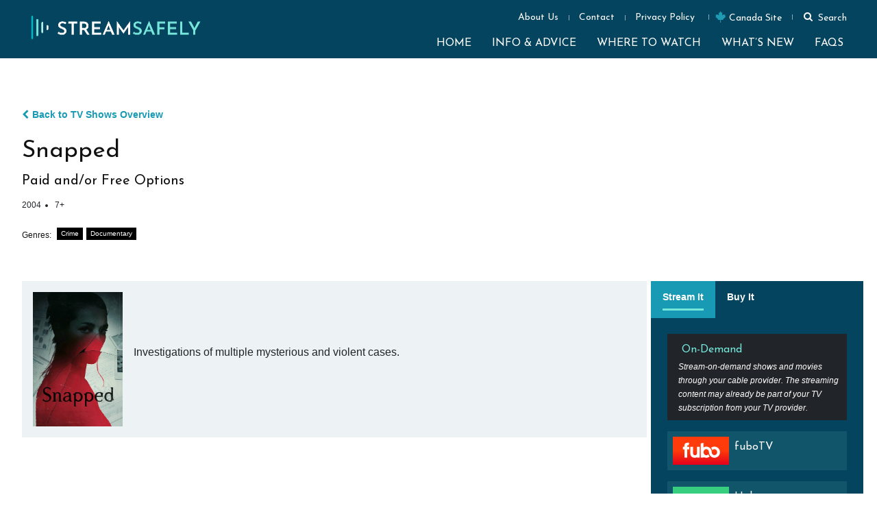

--- FILE ---
content_type: text/css
request_url: https://streamsafely.com/wp-content/themes/newspaper-child/css/style.css?ver=6.9
body_size: 371
content:
.td_block_template_13 .td-block-title{
  font-family:"Josefin Sans";
font-size:25px !important;
font-weight:normal !important;
}

.ssMovieThumbnail {
list-style-type: none;
margin: 0;
padding: 0;
}
.ssMovieThumbnail li {
list-style-type: none;
margin: 0;
}
.ssMovieThumbnail {
margin: 0 10px;
}
.ssMovieThumbnail .movieImageBlock {
height: 100%;
}
.ssMovieThumbnail .movieImageBlock img {
/* height: 100%; */
object-fit: cover;
}
.ssMovieThumbnail li a {
display: flex;
flex-direction: column;
text-decoration: none;
height: 100%;
}
.ssMovieThumbnail li a:hover {
text-decoration: none;
}
.ssMovieThumbnail li a p strong {
display: block;
}
.ssMovieThumbnail li a {
font-size: 14px !important;
line-height: 1.3 !important;
color: #000000;
text-align: center;
}
.ssMovieThumbnail li a p {
font-size: 14px !important;
line-height: 1.3 !important;
color: #000000;
text-align: center;
height: 71px;
display: flex;
flex-direction: column;
justify-content: center;
}

/* Genre CSS */
.ssGenresIconWrapper li {
padding: 20px 16px;
display: flex;
flex-direction: column;
text-align: center;
min-width: 130px;
max-width: 138px;
flex: 1;
align-items: center;
margin-left: 0px;
}
.ssGenresIconWrapper li img {
max-width: 105px;
height: auto;
}
.ssGenresIconWrapper li a {
text-decoration: none;
font-weight: bold;
line-height: normal;
color: #FFFFFF;
}
.ssGenresIconWrapper li a p {
text-decoration: none;
font-size: 12px;
margin-bottom: 0px;
}
.ssGenresIconWrapper li a p:hover {
color: #75E6DA;
}
@media (max-width: 991.98px) {
.ssGenresIconWrapper li {
  max-width: 150px;
}
}


--- FILE ---
content_type: text/css
request_url: https://streamsafely.com/wp-content/themes/newspaper-child/style.css?ver=1.0.1
body_size: 41
content:
/*
Theme Name: Newspaper Child
Theme URI: https://tkinteractive.com/
Author: TKI
Author URI: https://tkinteractive.com/
Description: My WordPress Newspaper child theme.
Template: Newspaper
Version: 1.0.1
Text Domain: newspaper-child
*/
.searchresultsWrapper .td-module-thumb{
  margin-bottom: 0px !important;
}

--- FILE ---
content_type: image/svg+xml
request_url: https://img.rgstatic.com/service-logos/nbc.svg
body_size: 2830
content:
<svg xmlns="http://www.w3.org/2000/svg" width="112" height="56" fill="none"><path fill="#231F20" d="M0 0h112v56H0z"/><path fill="#fff" fill-rule="evenodd" d="m72.965 17.25-.02-.09-.01-.09-.02-.1v-.08l-.02-.1-.03-.1-.01-.08-.019-.1-.03-.08-.02-.1-.03-.09-.02-.09-.029-.09-.03-.08-.03-.1-.039-.08-.05-.1-.03-.08-.029-.08-.05-.1-.03-.08-.049-.09-.05-.08-.049-.09-.05-.09-.049-.08-.05-.08-.049-.08-.06-.1-.049-.06-.02-.02-.01-.03-.02-.03-.03-.04-.02-.01-.029-.04-.02-.03-.03-.03-.02-.03-.029-.05-.03-.03-.03-.04-.02-.03-.029-.03-.03-.04-.04-.04-.049-.05-.04-.05-.05-.05-.049-.05-.04-.05-.039-.05-.05-.05-.049-.05-.05-.03-.05-.05-.049-.03-.05-.05-.049-.03-.04-.05-.049-.03-.07-.07-.059-.05-.07-.03-.059-.05-.069-.05-.06-.05-.069-.03-.07-.05-.059-.03-.079-.05-.07-.03-.059-.03-.079-.05-.07-.03-.059-.04-.08-.03-.069-.03-.079-.04-.07-.03-.078-.03-.08-.02-.06-.03-.088-.03-.08-.02-.079-.03-.06-.02-.089-.01-.079-.04-.08-.01-.078-.02-.08-.02-.079-.01-.149-.03-.128-.02-.15-.02-.128-.01-.139-.02-.129-.01h-.683l-1.358.09-.317-1.22-.05-.13-.03-.11-.02-.07-.029-.08-.02-.06-.01-.05-.02-.05-.02-.04-.01-.04-.049-.09-.05-.13-.049-.11-.07-.13-.059-.11-.069-.12-.06-.11-.069-.12-.08-.11-.059-.11-.079-.12-.089-.1-.08-.11-.079-.1-.099-.1-.079-.09-.1-.1-.088-.1-.1-.08-.098-.08-.11-.1-.099-.08-.109-.08-.099-.07-.119-.08-.109-.08-.109-.07-.118-.06-.13-.07-.108-.06-.13-.05-.118-.06-.08-.04-.049-.01-.05-.04-.059-.01-.05-.02-.069-.02-.05-.03-.059-.02-.05-.01-.049-.02-.06-.01-.049-.02-.07-.02-.049-.01-.06-.02-.049-.02-.08-.03-.079-.01-.079-.02-.099-.02-.08-.01-.098-.02-.08-.02-.079-.01-.099-.02h-.08l-.098-.01h-.08L60.28 7h-.535l-.1.02h-.078l-.08.01h-.099l-.079.02-.1.01-.078.02-.08.02-.099.01-.079.02-.08.02-.098.01-.07.03h-.04l-.04.02h-.029l-.03.02-.03.01h-.02l-.029.02h-.04l-.03.02h-.029l-.03.01-.04.02h-.029l-.06.03-.168.07-.129.05-.129.05-.109.06-.128.06-.12.07-.128.07-.11.06-.108.08-.12.07-.108.08-.119.08-.109.08-.922.73-.921-.73-.11-.08-.098-.08-.11-.08-.118-.07-.11-.08-.118-.06-.13-.07-.108-.07-.129-.06-.109-.06-.129-.05-.139-.05-.168-.09-.08-.01-.02-.02h-.029l-.04-.01h-.01l-.039-.02h-.03l-.01-.02h-.04l-.029-.01h-.03l-.04-.02-.03-.02h-.049l-.079-.03-.08-.01-.078-.02-.08-.02-.099-.01-.08-.02-.098-.02-.08-.01-.079-.02h-.099l-.08-.01h-.098l-.08-.02h-.535l-.079.02h-.1l-.078.01h-.08l-.099.02-.079.01-.1.02-.078.02-.08.01-.099.02-.079.02-.08.01-.098.03-.05.02-.05.02-.059.01-.05.02-.05.02-.059.01-.05.02-.049.01-.069.02-.05.03-.059.02-.05.02-.069.03-.04.02-.069.03-.06.02-.128.06-.12.06-.128.07-.109.07-.119.06-.109.07-.119.08-.109.06-.109.08-.099.08-.109.09-.099.08-.1.1-.098.08-.09.1-.098.09-.1.1-.079.1-.08.1-.078.09-.09.12-.079.1-.08.11-.059.11-.069.12-.08.11-.049.12-.07.11-.059.13-.05.11-.049.13-.05.09-.01.04-.02.04-.019.05-.01.05-.02.06-.03.08-.02.07-.029.11-.05.13-.317 1.22-1.357-.08-.13-.01h-.405l-.149.01h-.129l-.129.02-.138.01-.14.02-.128.02-.158.03-.1.01-.079.02-.08.02-.078.03-.07.02-.08.01-.078.04-.08.01-.06.03-.088.02-.06.03-.08.04-.078.01-.07.03-.079.04-.07.03-.059.03-.08.04-.069.04-.079.04-.07.03-.059.05-.069.03-.06.05-.079.03-.07.05-.058.03-.07.05-.06.05-.069.05-.06.05-.049.05-.07.03-.029.05-.05.03-.049.05-.05.03-.04.05-.049.05-.05.05-.049.03-.05.05-.049.05-.05.06-.049.05-.05.05-.04.07-.019.03h-.02l-.03.05-.03.03-.029.04-.04.03-.01.05-.04.03-.029.03-.02.03-.03.04-.01.01-.02.04-.029.03-.02.03-.01.03-.04.04-.029.04-.03.05-.04.05-.01.04-.029.04-.04.05-.03.03-.02.05-.029.05-.01.05-.04.04-.03.04-.019.05-.03.05-.02.05-.03.05-.01.03-.019.05-.03.05-.02.05-.03.05-.02.05-.01.04-.019.05-.03.05-.02.05-.02.05-.01.05-.019.05-.01.05-.02.05-.02.06-.03.07-.02.08-.029.08-.01.08-.02.08-.02.08-.01.09-.02.08-.019.08-.01.08-.02.08v.08l-.02.08v.09l-.01.08v.66l.01.09v.16l.02.08.02.08v.08l.01.08.02.09.02.09.01.08.02.07.02.06.01.07.019.07.01.06.02.08.02.07.01.06.02.07.02.06.395 1.26-1.13.62-.079.04-.079.05-.08.05-.078.05-.08.05-.05.05-.069.03-.059.05-.05.05-.069.03-.06.05-.069.05-.05.05-.059.05-.07.05-.049.05-.06.06-.049.05-.069.05-.05.05-.079.08-.09.1-.078.09-.1.1-.079.12-.089.09-.08.12-.078.11-.06.1-.09.11-.059.12-.069.13-.06.11-.049.12-.07.13-.039.11-.05.13-.05.12-.049.13-.03.12-.049.14-.03.13-.04.13-.01.13-.039.13-.01.13-.03.13-.02.13v.13l-.02.14v.13l-.009.14v.27l.01.13v.13l.02.15v.13l.02.13.03.13.01.13.039.13.01.13.04.13.03.13.049.13.03.13.049.12.05.13.049.11.04.13.069.12.05.13.06.11.068.11.06.12.09.11.059.12.079.11.08.1.088.11.08.1.099.1.079.11.109.12.06.06.049.03.04.05.05.04.039.03.04.05.049.03.05.03.03.03.049.04.04.05.04.03.049.03.05.03.039.04.04.03.049.03.04.03.05.04.049.03.04.02.039.03.05.03.05.03.049.03.05.02.049.03.05.04.049.01.05.03.04.02.039.03.05.02.079.05.059.03.07.04.079.03.06.03.088.03.06.03.079.02.08.03.069.04.079.01.08.02.069.03.079.02.08.01.078.04.07.01.08.02.078.02h.08l.079.01.07.02.079.01h.079l.08.02h.158l.089.02h30.929l.099-.02h.109l.099-.02h.09l.118-.01.1-.02.088-.01.12-.04.098-.01.09-.02.099-.03.099-.04.109-.03.099-.01.099-.05.099-.04.09-.03.098-.03.08-.05.099-.05.099-.03.099-.05.08-.05.098-.05.09-.06.079-.05.099-.05.08-.06.098-.05.1-.09.059-.04.05-.04.039-.03.05-.03.04-.03.039-.04.05-.03.039-.05.04-.03.04-.03.049-.04.04-.04.049-.04.05-.05.03-.03.049-.05.158-.16.06-.07.05-.06.069-.07.05-.06.049-.07.04-.06.069-.07.05-.06.03-.07.049-.06.05-.07.049-.08.05-.07.03-.06.049-.08.03-.07.03-.06.049-.08.04-.07.029-.08.03-.07.03-.08.03-.06.039-.08.03-.07.03-.08.02-.06.029-.09.02-.08.03-.06.02-.08.029-.1.02-.07.01-.03v-.05l.02-.05v-.05l.02-.04.01-.05v-.04l.019-.05v-.04l.01-.05v-.07l.02-.05v-.05l.02-.04v-.13l.01-.04v-.21l.02-.03v-.56l-.02-.11v-.21l-.01-.12-.02-.11-.02-.1-.01-.11-.02-.12-.01-.09-.04-.12-.01-.09-.039-.12-.03-.1-.03-.11-.03-.1-.039-.1-.03-.11-.049-.1-.03-.1-.05-.09-.049-.1-.05-.1-.049-.1-.05-.09-.059-.1-.05-.1-.059-.08-.07-.1-.059-.08-.05-.08-.02-.03-.049-.05-.03-.05-.03-.04-.039-.04-.03-.05-.03-.04-.049-.04-.03-.04-.04-.05-.029-.03-.03-.03-.03-.05-.039-.03-.05-.03-.01-.04-.049-.05-.06-.05-.069-.06-.05-.05-.069-.05-.06-.06-.049-.05-.06-.05-.069-.05-.05-.05-.059-.03-.069-.05-.05-.05-.059-.03-.05-.05-.069-.03-.06-.05-.079-.05-.069-.05-.08-.05-.078-.03-.08-.05-1.08-.6.396-1.26.02-.05.02-.05v-.04l.01-.04.02-.04v-.05l.02-.04.01-.04.02-.05v-.05l.01-.05.019-.05v-.05l.02-.05.01-.05v-.05l.02-.04.01-.09v-.08l.02-.06.02-.08v-.09l.009-.08v-.08l.02-.06v-.09l.02-.08v-.52l-.02-.1z" clip-rule="evenodd"/><path fill="#F1C218" fill-rule="evenodd" d="M41.937 22.51a4.3 4.3 0 0 0-1.536-.24 3.6 3.6 0 0 0-2.101.67q-.376.251-.694.57a4.16 4.16 0 0 0-1.113 2.836 4.16 4.16 0 0 0 1.113 2.835c.31.323.677.587 1.08.78.526.29 1.115.442 1.715.44h13.338l-10.336-7.01c-.257-.16-.485-.33-.693-.44a5 5 0 0 0-.773-.42z" clip-rule="evenodd"/><path fill="#E87224" fill-rule="evenodd" d="M46.347 14.59a2 2 0 0 1-.308-.21 3.93 3.93 0 0 0-2.973-.54c-.6.115-1.163.372-1.645.75q-.29.235-.535.52c-.109.13-.208.28-.307.41a4 4 0 0 0-.545 1.11 3.7 3.7 0 0 0-.1 1.89c.1.536.29 1.05.566 1.52.268.433.627.802 1.05 1.08l11.644 8L47.912 17c-.069-.13-.109-.26-.158-.37a7.4 7.4 0 0 0-.545-1.24l-.258-.33a4.4 4.4 0 0 0-.565-.52z" clip-rule="evenodd"/><path fill="#BF1F46" fill-rule="evenodd" d="M52.64 8.76a2.3 2.3 0 0 0-.357-.11 3.73 3.73 0 0 0-1.982 0q-.345.097-.674.24c-.477.2-.907.496-1.266.87-.357.376-.635.821-.815 1.31l-.07.16a4.03 4.03 0 0 0 .08 2.93l5.698 13.23 1.883-13.35a9.7 9.7 0 0 0 .149-1.65 4 4 0 0 0-.228-1.11c0-.13-.1-.26-.149-.41a3.9 3.9 0 0 0-.926-1.275A3.8 3.8 0 0 0 52.63 8.8z" clip-rule="evenodd"/><path fill="#06AB4B" fill-rule="evenodd" d="M68.594 22.93c-.208.11-.436.28-.694.44l-10.336 7.02h13.34a3.8 3.8 0 0 0 2.239-.75 7 7 0 0 0 .545-.47l.109-.11a3.75 3.75 0 0 0 .892-1.63q.08-.281.109-.57v-.51a3.85 3.85 0 0 0-.743-2.38 3.5 3.5 0 0 0-.387-.47 4.5 4.5 0 0 0-.714-.57 3.3 3.3 0 0 0-.891-.47 3.8 3.8 0 0 0-1.2-.2 4.2 4.2 0 0 0-1.516.24 5 5 0 0 0-.792.42z" clip-rule="evenodd"/><path fill="#70569D" fill-rule="evenodd" d="m63.828 11.23-.07-.16a3.8 3.8 0 0 0-.818-1.306 3.8 3.8 0 0 0-1.263-.874 6 6 0 0 0-.673-.24 3.73 3.73 0 0 0-1.982 0 2.3 2.3 0 0 0-.357.11c-.5.17-.959.442-1.35.798a3.9 3.9 0 0 0-.93 1.272c0 .15-.108.28-.158.41a4 4 0 0 0-.198 1.74v.08h1.09c.327 0 .535.08.584.16.05.08-.079.21-.436.36l-.277.18-.337.28c-.148.149-.245.341-.277.55a1.8 1.8 0 0 0 0 .52q-.012.12 0 .24l1.694 12 5.718-13.21c.39-.933.415-1.98.07-2.93z" clip-rule="evenodd"/><path fill="#0389CA" fill-rule="evenodd" d="M71.478 17.6a4 4 0 0 0-.713-2.09c-.1-.13-.198-.28-.307-.41a4 4 0 0 0-.535-.52 3.8 3.8 0 0 0-1.665-.75 3.93 3.93 0 0 0-2.973.54 4 4 0 0 1-.308.21 6 6 0 0 0-.545.52q-.145.152-.257.33a10 10 0 0 0-.763 1.56L58.11 29.14l11.644-8a3.5 3.5 0 0 0 1.05-1.08.26.26 0 0 0 .07-.11q.221-.385.357-.81c0-.18.109-.39.148-.59.066-.298.092-.604.08-.91z" clip-rule="evenodd"/><path fill="#fff" fill-rule="evenodd" d="M54.85 36.14v3.1h1.506a1.28 1.28 0 0 0 1.05-.5 1.8 1.8 0 0 0 .407-1.19 1.37 1.37 0 0 0-.486-1 1.38 1.38 0 0 0-.991-.42zm0 5.39v3.37h1.724a2.77 2.77 0 0 0 1.457-.37 1.26 1.26 0 0 0 .644-1.14c0-1.12-.714-1.74-2.101-1.82zm17.649-7.87v3.1a4.9 4.9 0 0 0-2.28-.72q-.497.025-.99.1a4.7 4.7 0 0 0-2.854 1.48 4.22 4.22 0 0 0-1.13 2.95 4.07 4.07 0 0 0 1.09 2.82 4.7 4.7 0 0 0 2.676 1.52q.544.114 1.1.1a5.1 5.1 0 0 0 2.408-.73v3.39c-.83.32-1.709.486-2.597.49q-.45.03-.901 0a8.7 8.7 0 0 1-3.776-1.27 7.4 7.4 0 0 1-2.676-2.75 7.6 7.6 0 0 1-.99-3.86 7.14 7.14 0 0 1 1.1-3.6 7.34 7.34 0 0 1 2.715-2.56 8.3 8.3 0 0 1 3.716-1.06 8.85 8.85 0 0 1 3.409.6zm-30.364 14h-2.973v-14.6l8.245 7.51v-6.9h3.072v14.45l-8.334-7.84v7.38zm9.702 0v-14h5.946a3.32 3.32 0 0 1 2.993 3.12 3.5 3.5 0 0 1-.372 1.821 3.5 3.5 0 0 1-1.244 1.37 3.65 3.65 0 0 1 1.735 1.33c.43.61.665 1.34.673 2.09a4.3 4.3 0 0 1-1.07 2.92 3.81 3.81 0 0 1-2.696 1.34z" clip-rule="evenodd"/></svg>

--- FILE ---
content_type: image/svg+xml
request_url: https://img.rgstatic.com/service-logos/hulu.svg
body_size: -37
content:
<svg xmlns="http://www.w3.org/2000/svg" width="112" height="56" fill="none"><path fill="#38CE7F" d="M0 0h112v56H0z"/><path fill="#fff" d="M67.23 16h-4.52v23.86h4.52z"/><path fill="#fff" fill-rule="evenodd" d="M27 16h4.49v7.94a2.85 2.85 0 0 1 1.45-.32h3.47a4.93 4.93 0 0 1 4.91 4.91v11.33h-4.5v-9.65a1.5 1.5 0 0 0-1.49-1.49h-2.32a1.503 1.503 0 0 0-1.52 1.49v9.65H27zM59.02 23.59v11.35a4.93 4.93 0 0 1-4.91 4.92h-4.39a4.93 4.93 0 0 1-4.91-4.92V23.59h4.52v9.83a1.5 1.5 0 0 0 1.49 1.52h2.19a1.5 1.5 0 0 0 1.48-1.53v-9.82zM85.13 23.59v11.35a4.93 4.93 0 0 1-4.91 4.92h-4.4a4.93 4.93 0 0 1-4.91-4.92V23.59h4.52v9.83a1.5 1.5 0 0 0 1.49 1.52h2.19a1.5 1.5 0 0 0 1.49-1.49v-9.86z" clip-rule="evenodd"/></svg>

--- FILE ---
content_type: image/svg+xml
request_url: https://img.rgstatic.com/service-logos/fubo_tv.svg
body_size: 394
content:
<svg xmlns="http://www.w3.org/2000/svg" width="112" height="56" fill="none"><path fill="url(#a)" d="M0 0h112v56H0z"/><path fill="#fff" d="M53.603 41.563h-5.497v-.894c-.82.608-2.021 1.284-4.068 1.284-6.653 0-9.234-3.614-9.234-10.614V20.228h5.498V31.34c-.02 1.908 0 5.501 3.959 5.501s3.85-3.4 3.85-5.46V20.227h5.498v21.336zM32.65 12.172c-6.047-.666-7.42.722-8.524 2.168-.974 1.28-1.099 3.058-1.099 4.332v1.55H20v5.111h3.078v16.225h5.498V25.333h4.15v-5.112h-4.041v-1.44c0-1.466 1.17-1.648 1.761-1.612l1.208.057.99-5.054zm61.346 18.72c0-6.136-4.918-11.113-10.98-11.113-2.576 0-4.944.9-6.814 2.398a12.9 12.9 0 0 1 2.622 4.774c1-1.264 2.471-2.065 4.12-2.065 3.005 0 5.44 2.663 5.44 5.944s-2.435 5.944-5.44 5.944-5.416-2.632-5.442-5.892c0-2.824-1.02-5.403-2.704-7.364-1.975-2.298-4.856-3.749-8.068-3.749-2.01 0-3.887.567-5.498 1.555v-9.002l-5.498 1.082v28.144h5.498v-.89c1.611.988 3.487 1.337 5.498 1.337 2.539 0 4.87-.905 6.71-2.418a13 13 0 0 1-2.7-4.758c-.99 1.33-2.466 2.173-4.12 2.173-2.974 0-5.388-2.735-5.388-6.11s2.414-6.11 5.389-6.11 5.389 2.74 5.389 6.115C72.009 37.023 76.942 42 83.004 42 89.067 42 94 37.023 94 30.887z"/><defs><linearGradient id="a" x1="56.002" x2="56.002" y1="56" y2="0" gradientUnits="userSpaceOnUse"><stop stop-color="#E3001B"/><stop offset=".5" stop-color="#FF3A0B"/><stop offset="1" stop-color="#FF3A0B"/></linearGradient></defs></svg>

--- FILE ---
content_type: image/svg+xml
request_url: https://img.rgstatic.com/service-logos/vudu.svg
body_size: 830
content:
<svg xmlns="http://www.w3.org/2000/svg" width="112" height="56" fill="none"><path fill="#2D6DBE" d="M0 0h112v56H0z"/><path fill="#fff" d="M37.72 13.003H34.5a1.31 1.31 0 0 0-1.21.85.4.4 0 0 0 0 .09c-1.21 3.46-2.27 6.43-3.49 9.89-.32.92-.63 1.83-1 2.74a.3.3 0 0 1-.16.18c-.14 0-.14-.1-.17-.19a570 570 0 0 0-2.28-6.47l-2.21-6.28a.13.13 0 0 0 0-.07 1.33 1.33 0 0 0-1.19-.74h-3.26a.48.48 0 0 0-.48.69q2.81 7.85 5.62 15.67l.38 1.08a3.91 3.91 0 0 0 3.72 2.63h.43a13 13 0 0 0 2.15-.28l1.33-3.79 5.53-15.28q.036-.088.06-.18a.48.48 0 0 0-.53-.54M55.67 14.373a1.31 1.31 0 0 0-1.21-1.31h-3.34v11.83c.008.354-.029.707-.11 1.05a3.35 3.35 0 0 1-2.38 2.58 3.54 3.54 0 0 1-4.64-3.38v-12.12h-3.35a1.32 1.32 0 0 0-1.22 1.31v11.01a8 8 0 0 0 9.6 7.79 8 8 0 0 0 5-3 7.45 7.45 0 0 0 1.65-4.62v-11.14M91.94 14.373a1.32 1.32 0 0 0-1.21-1.31h-3.35v11.83q.004.532-.11 1.05a3.37 3.37 0 0 1-2.38 2.58 3.53 3.53 0 0 1-4.64-3.38v-12.12h-3.36a1.32 1.32 0 0 0-1.21 1.31v11.01a8 8 0 0 0 9.6 7.79 8 8 0 0 0 5-3 7.4 7.4 0 0 0 1.65-4.62v-11.14zM68.55 26.893a5.2 5.2 0 0 1-3.52 1.86 7 7 0 0 1-.82 0h-2.36c-.28 0-.29 0-.29-.29v-10.98c0-.26 0-.26.26-.26h2.88a5.24 5.24 0 0 1 4.22 2.37 5.77 5.77 0 0 1 1 3 5.93 5.93 0 0 1-1.37 4.3m1.34-12.37a9.5 9.5 0 0 0-4.81-1.48h-6.620000000000001a1.32 1.32 0 0 0-1.32 1.32v17.35a1.32 1.32 0 0 0 1.32 1.32h6.34a8.7 8.7 0 0 0 1.44-.14 9.6 9.6 0 0 0 5.11-2.44 9.72 9.72 0 0 0 3.14-9.24 9.65 9.65 0 0 0-4.57-6.65M91.15 31.543h-.33v.43h.33a.22.22 0 0 0 0-.43m.2 1.05-.31-.47h-.21v.47h-.16v-1.19h.49a.362.362 0 0 1 .07.72l.32.47zm-.28-1.49a.89.89 0 1 0 0 1.78.89.89 0 0 0 0-1.78m0 1.92a1 1 0 1 1 0-1.998 1 1 0 0 1 0 1.998M77.45 35.764a3.16 3.16 0 1 0 3.29 3.13 3.1 3.1 0 0 0-3-3.16h-.29m1.79 3.29a1.8 1.8 0 0 1-.46 1.05l-.1.09a1.8 1.8 0 1 1 .08-2.54c.29.303.46.701.48 1.12zM70.65 38.452v1.38h1.37v.48a1.9 1.9 0 0 1-1.13.37 1.64 1.64 0 0 1-1.7-1.58.6.6 0 0 1 0-.19 1.65 1.65 0 0 1 1.52-1.77h.18a1.52 1.52 0 0 1 1.29.77l1.32-.68a2.85 2.85 0 0 0-2.61-1.48 3.16 3.16 0 0 0-.32 6.31h.32a3.48 3.48 0 0 0 2.47-1 .64.64 0 0 0 .18-.42v-2.19zM66.05 35.895h-.13a.67.67 0 0 0-.61.65v2.7l-2.47-3.35H61.2v6.09h1.57v-3.5l2.58 3.5h1.51v-6.09zM58.35 35.895h-2l-2.3 6.1h1.79l.3-.88h2.4l.16.46a.67.67 0 0 0 .59.41h1.34zm-1.76 3.85.77-2.3.77 2.3zM50.92 35.895h-2.57v5.46a.68.68 0 0 0 .66.64h1.91a3.05 3.05 0 1 0 0-6.09m0 4.73h-1v-3.4h1a1.57 1.57 0 0 1 1.65 1.48v.18a1.64 1.64 0 0 1-1.65 1.64h-.05M46.35 35.895a.67.67 0 0 0-.64.63v2.72l-2.51-3.35h-1.65v6.09h1.57v-3.5l2.58 3.53h1.52v-6.12zM38.75 35.895h-2l-2.3 6.09h1.83l.3-.88H39l.16.46a.69.69 0 0 0 .59.42h1.34zm-1.77 3.85.79-2.3.76 2.3zM35.04 37.194v-1.37h-4.69v6.07H32v-2.11h1.65a.6.6 0 0 0 .53-.56v-.82h-2.15v-1.21zM28.97 38.672h-8.75v.48h8.75zM90.88 38.672h-8.75v.48h8.75z"/></svg>

--- FILE ---
content_type: image/svg+xml
request_url: https://img.rgstatic.com/service-logos/amazon_buy.svg
body_size: 2211
content:
<svg xmlns="http://www.w3.org/2000/svg" width="112" height="56" fill="none"><g clip-path="url(#a)"><path fill="#212F3C" d="M0 0h112v56H0z"/><path fill="#18A6E1" fill-rule="evenodd" d="M32.598 35.41v.14a.66.66 0 0 0 .2.36 32.73 32.73 0 0 0 23 9.45c6.35 0 13.73-2.15 18.82-6.2a.739.739 0 1 0-.74-1.28 42.9 42.9 0 0 1-17.55 3.87 43.7 43.7 0 0 1-23-6.58.65.65 0 0 0-.33-.1.39.39 0 0 0-.39.34" clip-rule="evenodd"/><path fill="#18A6E1" fill-rule="evenodd" d="M70.438 36.02a.64.64 0 0 0-.29.42v.09c0 .15.16.26.42.22 1.63-.21 5.29-.68 5.94.22s-.73 4.58-1.34 6.23c-.19.49.21.7.63.32 2.73-2.45 3.44-7.59 2.88-8.33a5 5 0 0 0-3.08-.66 8.68 8.68 0 0 0-5.16 1.49" clip-rule="evenodd"/><path fill="#fff" fill-rule="evenodd" d="M62.208 30.69a.8.8 0 0 1-.28 0 .46.46 0 0 1-.18-.13 1.3 1.3 0 0 1-.15-.27l-2.88-7.57-.12-.28a.4.4 0 0 1 0-.18c0-.17.11-.26.34-.26h1.66a.52.52 0 0 1 .59.44l1.73 6 1.77-6a.52.52 0 0 1 .59-.44h1.64c.22 0 .34.09.34.26q.012.09 0 .18l-.08.24-2.89 7.57a1 1 0 0 1-.14.27.46.46 0 0 1-.18.13.7.7 0 0 1-.28 0zm6.69 0a.36.36 0 0 1-.42-.42v-7.84a.46.46 0 0 1 .1-.34.47.47 0 0 1 .32-.07h1.62a.47.47 0 0 1 .33.09c.07.1.101.22.09.34v7.84a.47.47 0 0 1-.09.32.42.42 0 0 1-.33.1zm.81-10a1.45 1.45 0 0 1-1-.36 1.4 1.4 0 0 1 0-1.94 1.65 1.65 0 0 1 2.06 0 1.4 1.4 0 0 1 0 1.94 1.45 1.45 0 0 1-1 .36zm6.42 10.22a3.2 3.2 0 0 1-1.9-.57 3.65 3.65 0 0 1-1.24-1.58 5.85 5.85 0 0 1-.39-2.37 5.35 5.35 0 0 1 1-3.37 3.19 3.19 0 0 1 2.63-1.26 3.63 3.63 0 0 1 2.31.76v-4a.42.42 0 0 1 .11-.33.45.45 0 0 1 .32-.09h1.61a.47.47 0 0 1 .33.09.42.42 0 0 1 .1.33v11.75a.36.36 0 0 1-.43.42h-1.39a.5.5 0 0 1-.32-.08.57.57 0 0 1-.16-.29l-.1-.39a3.56 3.56 0 0 1-2.48.95zm.81-1.89a2.8 2.8 0 0 0 1.55-.48v-4.52a3.26 3.26 0 0 0-1.67-.42 1.48 1.48 0 0 0-1.33.67 3.8 3.8 0 0 0-.44 2 3.6 3.6 0 0 0 .47 2 1.62 1.62 0 0 0 1.42.66zm18.91 1.94a4.05 4.05 0 0 1-3.13-1.22 4.76 4.76 0 0 1-1.12-3.4 4.75 4.75 0 0 1 1.13-3.38 4.67 4.67 0 0 1 6.27 0 4.8 4.8 0 0 1 1.13 3.38 4.8 4.8 0 0 1-1.13 3.39 4.07 4.07 0 0 1-3.14 1.22zm0-1.91q1.75-.03 1.75-2.71c0-1.79-.59-2.69-1.77-2.69s-1.77.9-1.77 2.69.59 2.7 1.77 2.7zm-9.25-1.93a6 6 0 0 1-1.63-.19 2.23 2.23 0 0 0 .67 1.6 2.56 2.56 0 0 0 1.72.49q.452.002.9-.06.612-.098 1.21-.26h.13c.18 0 .28.13.28.38v.77a.7.7 0 0 1-.08.38.63.63 0 0 1-.29.19 7 7 0 0 1-2.56.46 4.15 4.15 0 0 1-3.14-1.13 4.5 4.5 0 0 1-1.1-3.26 4.86 4.86 0 0 1 1.14-3.47 4 4 0 0 1 3.11-1.23 3.57 3.57 0 0 1 2.41.75 2.54 2.54 0 0 1 .86 2 2.14 2.14 0 0 1-.93 1.89 4.83 4.83 0 0 1-2.7.69m.23-3.61c-1.05 0-1.66.66-1.83 2q.729.14 1.47.13a2.25 2.25 0 0 0 1.13-.28.92.92 0 0 0 .38-.8c0-.7-.41-1.05-1.24-1.05" clip-rule="evenodd"/><path fill="#18A6E1" fill-rule="evenodd" d="M15.138 23.62a3.2 3.2 0 0 0-1.66.46v4.48a3.16 3.16 0 0 0 1.66.46 1.6 1.6 0 0 0 1.4-.65 3.63 3.63 0 0 0 .45-2 3.75 3.75 0 0 0-.39-2.1 1.6 1.6 0 0 0-1.41-.65zm-4.13-1.19a.36.36 0 0 1 .42-.43h1.22a.45.45 0 0 1 .48.38l.11.44c.353-.346.77-.618 1.23-.8a3.8 3.8 0 0 1 1.47-.29 3.14 3.14 0 0 1 2.6 1.21 5.14 5.14 0 0 1 .95 3.26c.02.848-.14 1.69-.47 2.47a3.9 3.9 0 0 1-1.29 1.63 3.15 3.15 0 0 1-1.86.57c-.43 0-.86-.067-1.27-.2a3.1 3.1 0 0 1-1.12-.65v3.73a.47.47 0 0 1-.09.33.42.42 0 0 1-.33.1h-1.63a.36.36 0 0 1-.42-.43zM23.488 23.3c.36-.43.793-.792 1.28-1.07a2.7 2.7 0 0 1 1.27-.31h.24a.5.5 0 0 1 .32.1.44.44 0 0 1 .1.33v1.43a.5.5 0 0 1-.09.33.46.46 0 0 1-.33.1h-.78a4.6 4.6 0 0 0-1 .12 4 4 0 0 0-.95.28v5.71a.5.5 0 0 1-.09.33.42.42 0 0 1-.33.1h-1.53a.44.44 0 0 1-.32-.1.45.45 0 0 1-.1-.33v-7.89a.42.42 0 0 1 .1-.33.44.44 0 0 1 .32-.08h1.22a.45.45 0 0 1 .48.38l.22.92zM27.918 22.43a.36.36 0 0 1 .42-.43h1.63a.45.45 0 0 1 .33.1.47.47 0 0 1 .09.33v7.84a.5.5 0 0 1-.09.33.45.45 0 0 1-.33.1h-1.63a.42.42 0 0 1-.32-.1.45.45 0 0 1-.1-.33zm1.23-1.77a1.45 1.45 0 0 1-1-.36 1.4 1.4 0 0 1 0-1.94 1.45 1.45 0 0 1 1-.36 1.48 1.48 0 0 1 1 .36 1.4 1.4 0 0 1 0 1.94 1.48 1.48 0 0 1-1 .36M34.738 22.84a7 7 0 0 1 1.61-.82 4.4 4.4 0 0 1 1.49-.25 2.28 2.28 0 0 1 2.15 1.09 6.6 6.6 0 0 1 1.61-.84 5 5 0 0 1 1.58-.25 2.44 2.44 0 0 1 1.83.66 2.52 2.52 0 0 1 .66 1.86v6a.44.44 0 0 1-.1.32.42.42 0 0 1-.33.1h-1.64a.4.4 0 0 1-.32-.1.44.44 0 0 1-.11-.32v-5.48c0-.77-.34-1.16-1-1.16a4.2 4.2 0 0 0-1.84.45v6.18a.5.5 0 0 1-.1.32.42.42 0 0 1-.33.1h-1.62a.4.4 0 0 1-.32-.1.44.44 0 0 1-.11-.32v-5.47c0-.77-.34-1.16-1-1.16a4.2 4.2 0 0 0-1.86.46v6.17a.44.44 0 0 1-.1.32.42.42 0 0 1-.33.1h-1.65a.4.4 0 0 1-.32-.1.44.44 0 0 1-.1-.32v-7.85a.42.42 0 0 1 .1-.33.4.4 0 0 1 .32-.1h1.22a.44.44 0 0 1 .47.38zM51.258 23.47c-1.08 0-1.71.67-1.87 2 .494.093.997.137 1.5.13a2.37 2.37 0 0 0 1.26-.26.94.94 0 0 0 .38-.81c0-.72-.42-1.07-1.27-1.07m-.23 3.67a6.9 6.9 0 0 1-1.68-.18c.005.614.253 1.2.69 1.63a2.7 2.7 0 0 0 1.77.49q.462 0 .92-.06.627-.091 1.24-.26h.19c.19 0 .29.13.29.39v.78a.7.7 0 0 1-.08.38.6.6 0 0 1-.29.2 7.2 7.2 0 0 1-2.63.48 4.3 4.3 0 0 1-3.22-1.16 4.53 4.53 0 0 1-1.13-3.32 4.93 4.93 0 0 1 1.15-3.48 4.11 4.11 0 0 1 3.2-1.26 3.64 3.64 0 0 1 2.46.76 2.56 2.56 0 0 1 .89 2.05 2.2 2.2 0 0 1-1 1.93 5 5 0 0 1-2.82.65" clip-rule="evenodd"/><g filter="url(#b)"><g clip-path="url(#c)"><rect width="16" height="16" x="94" y="4" fill="#fff" rx="8"/><path fill="#000" d="M101.612 16.11q-.78-.06-1.34-.35a2.7 2.7 0 0 1-.9-.77l.79-.81q.66.74 1.52.84v-2.07l-.23-.04a3.2 3.2 0 0 1-.85-.27 2 2 0 0 1-.58-.44 1.8 1.8 0 0 1-.33-.58 2.3 2.3 0 0 1-.1-.69q0-.85.52-1.37.53-.52 1.5-.63V7.89h.98v1.03a3.1 3.1 0 0 1 1.11.33q.47.25.79.65l-.79.81q-.46-.55-1.18-.67v1.9l.25.04q.98.18 1.42.7.44.51.44 1.26 0 .85-.53 1.42-.52.56-1.51.71v1.06h-.98zm-.79-5.22q0 .37.2.57t.66.31v-1.76q-.86.12-.86.88m2.59 3.13q0-.4-.21-.6-.21-.21-.68-.31v1.9q.45-.08.67-.33t.22-.66"/></g><rect width="15" height="15" x="94.5" y="4.5" stroke="#000" rx="7.5"/><rect width="15" height="15" x="94.5" y="4.5" stroke="#DBDBDB" rx="7.5"/></g></g><defs><clipPath id="a"><path fill="#fff" d="M0 0h112v56H0z"/></clipPath><clipPath id="c"><rect width="16" height="16" x="94" y="4" fill="#fff" rx="8"/></clipPath><filter id="b" width="64" height="64" x="70" y="-12" color-interpolation-filters="sRGB" filterUnits="userSpaceOnUse"><feFlood flood-opacity="0" result="BackgroundImageFix"/><feColorMatrix in="SourceAlpha" result="hardAlpha" values="0 0 0 0 0 0 0 0 0 0 0 0 0 0 0 0 0 0 127 0"/><feOffset dy="4"/><feGaussianBlur stdDeviation="4"/><feColorMatrix values="0 0 0 0 0.027451 0 0 0 0 0.0431373 0 0 0 0 0.0705882 0 0 0 0.4 0"/><feBlend in2="BackgroundImageFix" result="effect1_dropShadow_775_9161"/><feColorMatrix in="SourceAlpha" result="hardAlpha" values="0 0 0 0 0 0 0 0 0 0 0 0 0 0 0 0 0 0 127 0"/><feOffset dy="8"/><feGaussianBlur stdDeviation="12"/><feColorMatrix values="0 0 0 0 0.027451 0 0 0 0 0.0431373 0 0 0 0 0.0705882 0 0 0 0.16 0"/><feBlend in2="effect1_dropShadow_775_9161" result="effect2_dropShadow_775_9161"/><feBlend in="SourceGraphic" in2="effect2_dropShadow_775_9161" result="shape"/></filter></defs></svg>

--- FILE ---
content_type: image/svg+xml
request_url: https://img.rgstatic.com/service-logos/microsoft.svg
body_size: 987
content:
<svg xmlns="http://www.w3.org/2000/svg" width="112" height="56" fill="none"><path fill="#064281" d="M0 0h112v56H0z"/><path fill="#FFFFF9" d="M98.889 27.37v-1.53h-1.883v-2.36h-.06l-1.763.54v1.8h-2.815v-1a1.6 1.6 0 0 1 .308-1.07 1.08 1.08 0 0 1 .862-.35c.28.005.558.07.812.19h.07v-1.55a3.2 3.2 0 0 0-1.04-.14 3.03 3.03 0 0 0-1.477.36 2.54 2.54 0 0 0-.992 1 3 3 0 0 0-.416 1.49v1.1h-1.308v1.52h1.308v6.38h1.873v-6.38h2.785v4.08c0 1.68.783 2.53 2.339 2.53q.4-.003.792-.09.306-.054.585-.19v-1.55l-.08.05a1.3 1.3 0 0 1-.376.17q-.18.054-.366.06a.98.98 0 0 1-.803-.29 1.6 1.6 0 0 1-.258-1v-3.77h1.903m-13.874 5.07a1.97 1.97 0 0 1-1.605-.69 2.9 2.9 0 0 1-.575-1.91 3.02 3.02 0 0 1 .575-2 1.99 1.99 0 0 1 1.575-.69 1.97 1.97 0 0 1 1.536.66c.41.559.611 1.246.565 1.94a3.14 3.14 0 0 1-.525 2 1.88 1.88 0 0 1-1.556.66m.08-6.78a4.08 4.08 0 0 0-3.063 1.12 4.3 4.3 0 0 0-1.11 3.11 4.08 4.08 0 0 0 1.08 3 3.932 3.932 0 0 0 2.904 1.1 3.93 3.93 0 0 0 2.973-1.16 4.3 4.3 0 0 0 1.14-3.05 4.18 4.18 0 0 0-.991-3 3.794 3.794 0 0 0-2.884-1.09m-7.194 0a3.37 3.37 0 0 0-2.17.68 2.177 2.177 0 0 0-.842 1.76c-.011.342.05.683.177 1 .128.288.322.542.565.74.35.264.733.48 1.14.64q.51.194.99.45c.162.087.304.206.417.35a.8.8 0 0 1 .119.45c0 .53-.397.79-1.21.79a3.3 3.3 0 0 1-.99-.19 3.8 3.8 0 0 1-1.19-.58h-.079v1.82q.478.211.991.31.525.114 1.06.12a3.57 3.57 0 0 0 2.29-.68 2.217 2.217 0 0 0 .852-1.8 2.1 2.1 0 0 0-.456-1.37 3.96 3.96 0 0 0-1.555-1 4 4 0 0 1-1.11-.58.82.82 0 0 1-.228-.61.69.69 0 0 1 .287-.57 1.27 1.27 0 0 1 .803-.23c.336-.002.67.05.99.15.296.087.577.219.833.39l.1.05V26a4 4 0 0 0-.843-.24 5 5 0 0 0-.922-.1m-7.928 6.78a1.97 1.97 0 0 1-1.645-.69 2.9 2.9 0 0 1-.555-1.9 3.02 3.02 0 0 1 .575-2 1.99 1.99 0 0 1 1.576-.69 1.97 1.97 0 0 1 1.536.66c.41.559.61 1.246.565 1.94a3.14 3.14 0 0 1-.525 2 1.88 1.88 0 0 1-1.556.66m.079-6.78a4.08 4.08 0 0 0-3.082 1.11 4.315 4.315 0 0 0-1.15 3.16 4.08 4.08 0 0 0 1.08 3 3.932 3.932 0 0 0 2.904 1.1 3.93 3.93 0 0 0 2.973-1.16 4.303 4.303 0 0 0 1.18-3.1 4.18 4.18 0 0 0-.992-3 3.794 3.794 0 0 0-2.884-1.09m-7.016 1.57v-1.39h-1.902v7.91h1.853v-4a2.85 2.85 0 0 1 .466-1.69 1.42 1.42 0 0 1 1.199-.64q.282.005.555.08.232.053.436.18l.079.06v-1.91a1.9 1.9 0 0 0-.723-.11 1.9 1.9 0 0 0-1.24.45 2.53 2.53 0 0 0-.713 1.07zm-5.173-1.58a4.54 4.54 0 0 0-2.25.55 3.66 3.66 0 0 0-1.535 1.55 4.95 4.95 0 0 0-.506 2.28 4.24 4.24 0 0 0 .496 2c.319.595.8 1.084 1.387 1.41.609.332 1.29.504 1.982.5a4.4 4.4 0 0 0 2.23-.53v-1.66l-.08.06c-.275.204-.579.366-.901.48a2.7 2.7 0 0 1-.892.17 2.26 2.26 0 0 1-1.665-.71 2.67 2.67 0 0 1-.644-1.89 2.77 2.77 0 0 1 .664-1.94 2.27 2.27 0 0 1 1.714-.72c.64.01 1.258.228 1.764.62l.08.06v-1.8a3 3 0 0 0-.853-.33 5 5 0 0 0-.99-.11m-5.52.19h-1.903v7.92h1.853v-7.91zm-.912-3.38a1.11 1.11 0 0 0-.793.31 1 1 0 0 0-.327.78 1 1 0 0 0 .327.76c.216.2.5.308.793.3.292.007.576-.1.793-.3a1 1 0 0 0 .327-.76 1 1 0 0 0-.327-.77 1.1 1.1 0 0 0-.803-.32m-4.618 2.8v8.5h1.893v-11h-2.656l-3.33 8.24-3.22-8.24h-2.726v11h1.774v-8.49h.06l3.409 8.49h1.337l3.35-8.53h.06z"/><path fill="#F1511B" d="M21.71 27.75H13V19h8.71z"/><path fill="#80CC28" d="M31.333 27.75h-8.72V19h8.71v8.75z"/><path fill="#00ADEF" d="M21.71 37.5H13v-8.75h8.71z"/><path fill="#FBBC09" d="M31.333 37.5h-8.72v-8.75h8.71v8.79z"/></svg>

--- FILE ---
content_type: image/svg+xml
request_url: https://img.rgstatic.com/service-logos/oxygen.svg
body_size: 1301
content:
<svg xmlns="http://www.w3.org/2000/svg" width="112" height="56" fill="none"><path fill="#000" d="M0 0h112v56H0z"/><path fill="#FFEF00" fill-rule="evenodd" d="M25.212 14.4v9.371H24v8.638h15.858v4.502h-.927V42h48.141v-6.23H88v-6.965h-5.9v-5.034h.931V14.4z" clip-rule="evenodd"/><path fill="#141414" fill-rule="evenodd" d="M32.677 27.237c-.154.248-.416.416-.832.416-.415 0-.66-.168-.817-.416-.321-.524-.384-1.63-.384-3.632 0-2 .063-3.108.384-3.632.154-.244.402-.415.817-.415.416 0 .677.17.831.415.321.524.37 1.631.37 3.632-.003 2.001-.049 3.108-.37 3.632m-.832-9.234c-1.016 0-1.676.402-2.123.94-.722.876-.8 2.064-.8 4.662 0 2.602.078 3.786.8 4.662.447.538 1.107.94 2.123.94s1.676-.402 2.123-.94c.736-.862.8-2.064.8-4.662 0-2.601-.064-3.803-.8-4.662-.447-.542-1.11-.94-2.123-.94m11.71.123h-1.892l-1.093 3.663-1.093-3.663h-1.892l2 5.28-2.167 5.678h1.892l1.26-3.939 1.26 3.94h1.893l-2.214-5.679zm5.779 4.34-1.079-4.34H46.35l2.123 6.666v4.292h1.72v-4.291l2.124-6.667h-1.893zm8.428-2.908c.94 0 1.062.876 1.075 1.477h1.721c-.03-.94-.306-1.74-.844-2.295-.461-.46-1.107-.74-1.956-.74-1.015 0-1.675.402-2.123.94-.722.862-.799 2.064-.799 4.662 0 2.601.077 3.803.8 4.662.447.538 1.106.94 2.123.94 1.644 0 2.8-1.048 2.8-3.05v-3.03h-2.8v1.42h1.075v1.708c0 .755-.325 1.4-1.076 1.4-.415 0-.66-.167-.813-.415-.339-.524-.384-1.63-.384-3.632 0-2 .045-3.108.384-3.632.157-.244.402-.415.817-.415m6.463 9.526h4.598V27.53h-2.877v-3.184h2.479v-1.554h-2.479V19.68h2.877v-1.554h-4.598zm12.223-10.958v6.51l-2.57-6.51h-1.535v10.958h1.72v-6.51l2.584 6.51h1.526V18.126zM44.495 33.883h-1.086l.227-1.142h3.45l-.228 1.142h-1.085l-1.125 5.64H43.37zm4.78 1.858a.5.5 0 0 0 .3-.087.7.7 0 0 0 .199-.22q.084-.142.13-.3c.03-.113.054-.22.075-.33.015-.083.025-.163.04-.243q.018-.12.017-.224a.55.55 0 0 0-.088-.331q-.084-.124-.352-.123h-.506l-.37 1.858zm-1.23-3h1.802q.8 0 1.148.363.348.36.35.915 0 .353-.087.79a5 5 0 0 1-.192.733 2.4 2.4 0 0 1-.234.496 1.3 1.3 0 0 1-.297.328 3 3 0 0 1-.377.245l.363 2.916h-1.278l-.286-2.68h-.458l-.534 2.68h-1.278zm5.24 6.859q-.409 0-.694-.108a1.4 1.4 0 0 1-.495-.318q-.383-.382-.381-1.03 0-.248.05-.486l.98-4.917h1.278l-.999 5a2 2 0 0 0-.028.267q0 .22.119.331.12.116.338.116.515-.001.65-.668l1.01-5.05h1.277l-1.01 5.061c-.055.286-.139.538-.244.758a1.8 1.8 0 0 1-.453.587 1.7 1.7 0 0 1-.6.352c-.224.07-.486.105-.797.105m4.334-6.86h2.97l-.23 1.143h-1.696l-.325 1.62h1.456l-.227 1.143h-1.456l-.342 1.735h1.697l-.23 1.142h-2.972zm6.306 6.86q-.535-.001-.86-.175a1.24 1.24 0 0 1-.495-.481 1.5 1.5 0 0 1-.175-.444 3 3 0 0 1-.041-.538q-.002-.316.066-.782.067-.466.191-1.048.127-.609.273-1.215.12-.491.234-.82.114-.332.244-.535a2.2 2.2 0 0 1 .29-.367q.277-.276.6-.405.325-.13.81-.129.41-.001.73.118a1.22 1.22 0 0 1 .765.85q.086.282.087.575v.21q-.001.094-.017.22h-1.278a1 1 0 0 0 .017-.181v-.172a.7.7 0 0 0-.08-.332q-.082-.142-.328-.143a.55.55 0 0 0-.418.182 1 1 0 0 0-.158.227c-.05.094-.094.227-.144.391q-.073.246-.156.618-.16.703-.286 1.41-.047.258-.088.497a5.4 5.4 0 0 0-.074.81q.001.236.091.377.091.138.318.14.172.001.287-.066a.6.6 0 0 0 .198-.192q.154-.22.238-.58h1.277q-.123.57-.289.925a1.93 1.93 0 0 1-.723.804 1.6 1.6 0 0 1-.646.226c-.14.018-.29.025-.46.025m5.352-3.86a.5.5 0 0 0 .3-.086.7.7 0 0 0 .2-.22q.085-.142.129-.3c.03-.113.055-.22.076-.33q.02-.124.039-.243.018-.12.017-.224a.55.55 0 0 0-.087-.331q-.085-.124-.353-.123h-.503l-.37 1.858zm-1.23-3h1.803q.799.001 1.148.364c.23.241.35.545.35.915q0 .353-.088.79a5 5 0 0 1-.192.733 2.4 2.4 0 0 1-.234.496 1.3 1.3 0 0 1-.297.328 3 3 0 0 1-.377.245l.364 2.916h-1.279l-.286-2.68h-.457l-.534 2.68h-1.279zm4.84 0h1.278l-1.351 6.783h-1.278zm2.563 0h1.124l.513 3.28 1.84-3.28h1.124l-1.35 6.783h-1.278l.715-3.572-1.173 2.364h-.64l-.237-2.364-.715 3.572h-1.278zm5.886 0h2.972l-.228 1.143h-1.696l-.325 1.62h1.456l-.227 1.143h-1.456l-.342 1.735h1.697l-.227 1.142h-2.971z" clip-rule="evenodd"/></svg>

--- FILE ---
content_type: image/svg+xml
request_url: https://img.rgstatic.com/service-logos/apple_tv.svg
body_size: 323
content:
<svg xmlns="http://www.w3.org/2000/svg" width="112" height="56" fill="none" viewBox="0 0 112 56"><path fill="#000" d="M0 0h112v56H0z"/><g fill="#fff" clip-path="url(#a)"><path d="M55.558 16.688v4.949h-3.051v3.727h3.05V36.88c0 4.13 1.726 5.813 5.957 5.813.898 0 1.887-.075 2.405-.183l.184-.038v-3.74l-.264.038c-.271.039-.976.096-1.394.096-1.615 0-2.304-.718-2.304-2.401v-11.1h3.982v-3.728H60.14v-4.949zM44.118 20.348c-2.44-.18-4.51 1.361-5.666 1.361-1.172 0-2.978-1.322-4.894-1.286-2.516.037-4.834 1.462-6.131 3.713-2.613 4.53-.667 11.245 1.878 14.922 1.245 1.797 2.73 3.821 4.68 3.748 1.877-.074 2.587-1.214 4.856-1.214 2.267 0 2.907 1.214 4.892 1.177 2.02-.037 3.3-1.834 4.537-3.64 1.43-2.086 2.017-4.105 2.052-4.212-.045-.017-3.938-1.51-3.977-5.991-.035-3.748 3.061-5.55 3.202-5.636-1.758-2.586-4.473-2.871-5.43-2.942M42.612 17.92c1.036-1.251 1.733-2.994 1.542-4.727-1.492.059-3.296.992-4.366 2.243-.958 1.108-1.8 2.882-1.571 4.58 1.663.129 3.36-.843 4.395-2.096M81.056 21.637l-4.944 15.969-4.943-15.97h-4.837l7.4 20.929h4.699l7.382-20.928z"/></g><defs><clipPath id="a"><path fill="#fff" d="M26 13h60v30H26z"/></clipPath></defs></svg>

--- FILE ---
content_type: image/svg+xml
request_url: https://img.rgstatic.com/service-logos/google_play.svg
body_size: 692
content:
<svg xmlns="http://www.w3.org/2000/svg" width="112" height="56" fill="none"><path fill="#000" d="M0 0h112v56H0z"/><path fill="#FFD400" d="m19.8 30.241 3.39-1.85c.39-.21.79-.75 0-1.17l-3.39-1.85-2.43 2.43z"/><path fill="#F33" d="m17.37 27.8-7.78 7.84a1 1 0 0 0 .63-.16l9.58-5.24z"/><path fill="#48FF48" d="m17.37 27.8 2.43-2.45-9.58-5.22a1 1 0 0 0-.64-.12z"/><path fill="#3BCCFF" d="m17.37 27.8-7.79-7.78c-.31.07-.58.35-.58.92v13.78c0 .52.21.9.59.93z"/><path fill="#fff" d="M51.85 25.39a3.83 3.83 0 1 0 3.81 3.83 3.77 3.77 0 0 0-3.81-3.83m0 6.16a2.33 2.33 0 1 1 2.14-2.33 2.22 2.22 0 0 1-2.14 2.33m-8.32-6.16a3.83 3.83 0 1 0 3.81 3.83 3.76 3.76 0 0 0-3.81-3.83m0 6.16a2.33 2.33 0 1 1 2.14-2.33 2.22 2.22 0 0 1-2.14 2.33m-9.88-5v1.62h3.85a3.36 3.36 0 0 1-.87 2 3.94 3.94 0 0 1-3 1.18 4.325 4.325 0 1 1 0-8.65 4.07 4.07 0 0 1 2.92 1.2l1.14-1.14a5.62 5.62 0 0 0-4.05-1.63 5.94 5.94 0 0 0 0 11.88 5.25 5.25 0 0 0 5.52-5.47q0-.504-.09-1zm40.41 1.27a3.54 3.54 0 0 0-3.25-2.43 3.62 3.62 0 0 0-3.58 3.83 3.78 3.78 0 0 0 6.92 2.14l-1.29-.87a2.17 2.17 0 0 1-1.8 1.06 1.89 1.89 0 0 1-1.83-1.16l5.09-2.13zm-5.18 1.29a2.11 2.11 0 0 1 2-2.23 1.47 1.47 0 0 1 1.42.82zm-4.12 3.71h1.67V21.57H64.8zm-2.7-6.58h-.05a2.61 2.61 0 0 0-2-.85 3.83 3.83 0 0 0 0 7.65 2.56 2.56 0 0 0 2-.87h.05v.54c0 1.47-.78 2.25-2 2.25a2.1 2.1 0 0 1-1.91-1.36l-1.45.62a3.62 3.62 0 0 0 3.36 2.27c2 0 3.62-1.16 3.62-4v-6.87h-1.62zm-1.91 5.3a2.33 2.33 0 0 1 0-4.63 2.16 2.16 0 0 1 2 2.33 2.15 2.15 0 0 1-2 2.31zm21.76-10h-4v11.28h1.67v-4.27h2.33a3.5 3.5 0 1 0 0-7zm.05 5.41h-2.37v-3.82h2.38a2 2 0 0 1 2 1.93 2 2 0 0 1-2 1.93zm10.3-1.62a3.09 3.09 0 0 0-3 1.73l1.47.62a1.59 1.59 0 0 1 1.57-.78 1.62 1.62 0 0 1 1.76 1.45v.11a3.6 3.6 0 0 0-1.74-.44c-1.6 0-3.22.89-3.22 2.53a2.58 2.58 0 0 0 2.76 2.47 2.32 2.32 0 0 0 2.13-1.12h.07v.87h1.6v-4.3a3.09 3.09 0 0 0-3.39-3.1zm-.2 6.2c-.54 0-1.31-.27-1.31-.94 0-.87.94-1.2 1.76-1.2a3 3 0 0 1 1.53.38 2 2 0 0 1-1.98 1.76m9.45-5.9L99.6 30.5h-.05l-2-4.87h-1.8l3 6.81-1.69 3.79h1.74l4.58-10.61zm-15 7.19h1.67V21.57h-1.67z"/></svg>

--- FILE ---
content_type: application/javascript
request_url: https://streamsafely.com/wp-content/themes/newspaper-child/js/custom.js?ver=6.9
body_size: 652
content:
/* Javascript */
jQuery(document).ready(function($) {
	jQuery('#td-header-search-mob').attr('placeholder','Search StreamSafely');
	jQuery(document).on("click",".tdb-aj-search .nav-link",function()
	{  
		var type= jQuery(this).data("type");
		
		tab = jQuery(this).data("bs-target");
		jQuery('.nav-link').removeClass('active');
		jQuery(this).addClass('active');
		jQuery(".tdb-aj-search .tab-content div").each(function(){
			jQuery(this).removeClass("active").removeClass('show');
		});
		jQuery(".tdb-aj-search .tab-content "+tab).addClass("active").addClass('show');
		jQuery('.result-msg a').attr('href',updateQueryStringParameter(jQuery('.result-msg a').attr('href'),'type',type));
	});
	jQuery(document).on("click","#accordionSearch .accordion-button",function()
	{  
		var e = jQuery(this);
		console.log(e);
		var type= jQuery(this).data("type");
		collapseOnClick(e);
		jQuery('.result-msg a').attr('href',updateQueryStringParameter(jQuery('.result-msg a').attr('href'),'type',type));
	});
});

function collapseOnClick(collapseTrigger){
    /**
   * Manually add collapse on click event.
   * 
   * Because dynamically added Bootstrap collapse elements don't
   * work automatically for me most of the time.
   * 
   * 'data-target' is a selector for the collapsing element as per
   * the Bootstrap documentation. 
   * https://getbootstrap.com/docs/4.3/components/collapse/#via-data-attributes
   *
   * @param {jQuery} collapseTrigger Trigger element for the collapse.
   * 
   */ 
  console.log(collapseTrigger)
    var target = collapseTrigger.attr("data-bs-target")
    collapseTrigger.on('click',function(){
        jQuery(target).collapse('toggle')
    })
}
	function updateQueryStringParameter(uri, key, value) {
		var re = new RegExp("([?&])" + key + "=.*?(&|$)", "i");
		var separator = uri.indexOf('?') !== -1 ? "&" : "?";
		if (uri.match(re)) {
			return uri.replace(re, '$1' + key + "=" + value + '$2');
		}
		else {
			return uri + separator + key + "=" + value;
		}
	}
    